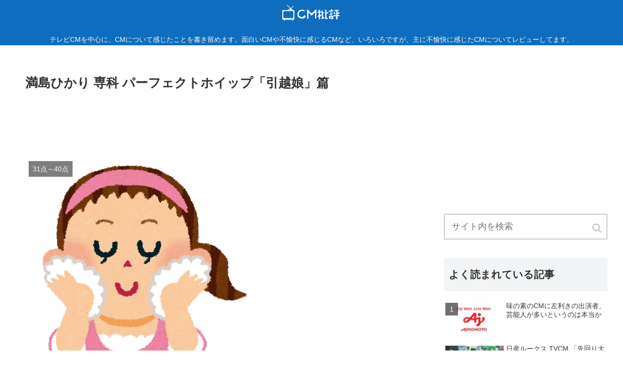

--- FILE ---
content_type: text/html; charset=UTF-8
request_url: https://cm-review.com/2017/10/mitsushimahikari_senka_perfectwhip/
body_size: 12839
content:
<!doctype html>
<html lang="ja">

<head>
    <!-- Global site tag (gtag.js) - Google Analytics -->
  <script async src="https://www.googletagmanager.com/gtag/js?id=UA-107727467-1"></script>
  <script>
    window.dataLayer = window.dataLayer || [];
    function gtag(){dataLayer.push(arguments);}
    gtag('js', new Date());

    gtag('config', 'UA-107727467-1');
  </script>
  <!-- /Global site tag (gtag.js) - Google Analytics -->
  
  
<meta charset="utf-8">
<link rel="amphtml" href="https://cm-review.com/2017/10/mitsushimahikari_senka_perfectwhip/?amp=1">

<meta http-equiv="X-UA-Compatible" content="IE=edge">

<meta name="HandheldFriendly" content="True">
<meta name="MobileOptimized" content="320">
<meta name="viewport" content="width=device-width, initial-scale=1"/>

<!-- Google Auto AdSense -->
<script async src="//pagead2.googlesyndication.com/pagead/js/adsbygoogle.js"></script>
<script>
  (adsbygoogle = window.adsbygoogle || []).push({
    google_ad_client: "ca-pub-9160639313070469",
    enable_page_level_ads: true
  });
</script>
<!-- End Google Auto AdSense -->


<title>CM批評  |  満島ひかり 専科 パーフェクトホイップ「引越娘」篇</title>
<link rel='dns-prefetch' href='//cdnjs.cloudflare.com' />
<link rel='dns-prefetch' href='//b.st-hatena.com' />
<link rel='dns-prefetch' href='//s0.wp.com' />
<link rel='dns-prefetch' href='//maxcdn.bootstrapcdn.com' />
<link rel='dns-prefetch' href='//s.w.org' />
<link rel="alternate" type="application/rss+xml" title="CM批評 &raquo; フィード" href="https://cm-review.com/feed/" />
<link rel="alternate" type="application/rss+xml" title="CM批評 &raquo; コメントフィード" href="https://cm-review.com/comments/feed/" />
<link rel="alternate" type="application/rss+xml" title="CM批評 &raquo; 満島ひかり 専科 パーフェクトホイップ「引越娘」篇 のコメントのフィード" href="https://cm-review.com/2017/10/mitsushimahikari_senka_perfectwhip/feed/" />
<link rel='stylesheet' id='cocoon-style-css'  href='https://cm-review.com/wp/wp-content/themes/cocoon-master/style.css?ver=4.8.25&#038;fver=20180826025937' media='all' />
<style id='cocoon-style-inline-css'>
@media screen and (max-width:480px){.page-body{font-size:16px}}#header-container,#header-container .navi,#navi .navi-in>.menu-header .sub-menu{background-color:#0f6dbf}.header,.header .site-name-text,#navi .navi-in a,#navi .navi-in a:hover{color:#fff}.header,.header .site-name-text,#navi .navi-in a,#navi .navi-in a:hover{color:#f7f7f7}#navi .navi-in a:hover{background-color:rgba(255,255,255,.2)}.main{width:860px}.sidebar{width:356px}@media screen and (max-width:1242px){ .wrap{width:auto}.main,.sidebar,.sidebar-left .main,.sidebar-left .sidebar{margin:0 .5%}.main{width:67%}.sidebar{padding:0 10px;width:30%}.entry-card-thumb{width:38%}.entry-card-content{margin-left:40%}}body::after{content:url(https://cm-review.com/wp/wp-content/themes/cocoon-master/lib/analytics/access.php?post_id=252&post_type=post);display:none}.logo-header img{height:34px;width:auto}.logo-header img{width:120px;height:auto}.toc-content,#toc-checkbox{display:none}#toc-checkbox:checked~.toc-content{display:block}.toc-title::after{content:'[開く]';margin-left:.5em;cursor:pointer;font-size:.8em}.toc-title:hover::after{text-decoration:underline}#toc-checkbox:checked+.toc-title::after{content:'[閉じる]'}
</style>
<link rel='stylesheet' id='font-awesome-style-css'  href='https://maxcdn.bootstrapcdn.com/font-awesome/4.7.0/css/font-awesome.min.css?ver=4.8.25' media='all' />
<link rel='stylesheet' id='icomoon-style-css'  href='https://cm-review.com/wp/wp-content/themes/cocoon-master/webfonts/icomoon/style.css?ver=4.8.25&#038;fver=20180826025937' media='all' />
<link rel='stylesheet' id='baguettebox-style-css'  href='https://cm-review.com/wp/wp-content/themes/cocoon-master/plugins/baguettebox/dist/baguetteBox.min.css?ver=4.8.25&#038;fver=20180826025937' media='all' />
<link rel='stylesheet' id='slick-theme-style-css'  href='https://cm-review.com/wp/wp-content/themes/cocoon-master/plugins/slick/slick-theme.css?ver=4.8.25&#038;fver=20180826025937' media='all' />
<link rel='stylesheet' id='cocoon-child-style-css'  href='https://cm-review.com/wp/wp-content/themes/cocoon-child-master/style.css?ver=4.8.25&#038;fver=20190211085301' media='all' />
<link rel='stylesheet' id='yyi_rinker_stylesheet-css'  href='https://cm-review.com/wp/wp-content/plugins/yyi-rinker/css/style.css?v=1.0.4&#038;ver=4.8.25&#038;fver=20190629045351' media='all' />
<link rel='stylesheet' id='jetpack_css-css'  href='https://cm-review.com/wp/wp-content/plugins/jetpack/css/jetpack.css?ver=5.5.5&#038;fver=20241014034443' media='all' />
<link rel='shortlink' href='https://wp.me/p98y8O-44' />
<script language="javascript">
    var vc_pid = "885903027";
</script><script src="//aml.valuecommerce.com/vcdal.js" async></script>
<link rel='dns-prefetch' href='//v0.wordpress.com'/>
<style>img#wpstats{display:none}</style><!-- Cocoon canonical -->
<link rel="canonical" href="https://cm-review.com/2017/10/mitsushimahikari_senka_perfectwhip/">
<!-- Cocoon meta description -->
<meta name="description" content="【出演】 	満島ひかり【評価】 	総合点：40点 	自然体の演出が逆に不自然度：80点満島ひかり 専科 パーフェクトホイップ「引越娘」篇のレビュー満島ひかりさん出演の専科パーフェクトホイップ（洗顔）のCMです。専科は、洗顔以外にもいろいろシ">
<!-- Cocoon meta keywords -->
<meta name="keywords" content="31点～40点">
<!-- Cocoon JSON-LD -->
<script type="application/ld+json">
{
  "@context": "https://schema.org",
  "@type": "Article",
  "mainEntityOfPage":{
    "@type":"WebPage",
    "@id":"https://cm-review.com/2017/10/mitsushimahikari_senka_perfectwhip/"
  },
  "headline": "満島ひかり 専科 パーフェクトホイップ「引越娘」篇",
  "image": {
    "@type": "ImageObject",
    "url": "https://cm-review.com/wp/wp-content/uploads/2017/10/sengan.png",
    "width": 696,
    "height": 826
  },
  "datePublished": "2017-10-23T23:19:46+00:00",
  "dateModified": "2018-09-29T12:58:35+00:00",
  "author": {
    "@type": "Person",
    "name": "cmreviewer"
  },
  "publisher": {
    "@type": "Organization",
    "name": "CM批評",
    "logo": {
      "@type": "ImageObject",
      "url": "https://cm-review.com/wp/wp-content/themes/cocoon-master/images/no-amp-logo.png",
      "width": 206,
      "height": 60
    }
  },
  "description": "【出演】 	満島ひかり【評価】 	総合点：40点 	自然体の演出が逆に不自然度：80点満島ひかり 専科 パーフェクトホイップ「引越娘」篇のレビュー満島ひかりさん出演の専科パーフェクトホイップ（洗顔）のCMです。専科は、洗顔以外にもいろいろシ…"
}
</script><!-- OGP -->
<meta property="og:type" content="article">
<meta property="og:description" content="【出演】 	満島ひかり【評価】 	総合点：40点 	自然体の演出が逆に不自然度：80点満島ひかり 専科 パーフェクトホイップ「引越娘」篇のレビュー満島ひかりさん出演の専科パーフェクトホイップ（洗顔）のCMです。専科は、洗顔以外にもいろいろシ">
<meta property="og:title" content="満島ひかり 専科 パーフェクトホイップ「引越娘」篇">
<meta property="og:url" content="https://cm-review.com/2017/10/mitsushimahikari_senka_perfectwhip/">
<meta property="og:image" content="https://cm-review.com/wp/wp-content/uploads/2017/10/sengan.png">
<meta property="og:site_name" content="CM批評">
<meta property="og:locale" content="ja_JP">
<meta property="article:published_time" content="2017-10-23T23:19:46+00:00" />
<meta property="article:modified_time" content="2018-09-29T12:58:35+00:00" />
<meta property="article:section" content="31点～40点">
<!-- /OGP -->
<!-- Twitter Card -->
<meta name="twitter:card" content="summary">
<meta name="twitter:description" content="【出演】 	満島ひかり【評価】 	総合点：40点 	自然体の演出が逆に不自然度：80点満島ひかり 専科 パーフェクトホイップ「引越娘」篇のレビュー満島ひかりさん出演の専科パーフェクトホイップ（洗顔）のCMです。専科は、洗顔以外にもいろいろシ">
<meta name="twitter:title" content="満島ひかり 専科 パーフェクトホイップ「引越娘」篇">
<meta name="twitter:url" content="https://cm-review.com/2017/10/mitsushimahikari_senka_perfectwhip/">
<meta name="twitter:image" content="https://cm-review.com/wp/wp-content/uploads/2017/10/sengan.png">
<meta name="twitter:domain" content="cm-review.com">
<!-- /Twitter Card -->

<!-- Jetpack Open Graph Tags -->
<meta property="og:type" content="article" />
<meta property="og:title" content="満島ひかり 専科 パーフェクトホイップ「引越娘」篇" />
<meta property="og:url" content="https://cm-review.com/2017/10/mitsushimahikari_senka_perfectwhip/" />
<meta property="og:description" content="【出演】 満島ひかり 【評価】 総合点：40点 自然体の演出が逆に不自然度：80点 満島ひかり 専科 パーフェ&hellip;" />
<meta property="article:published_time" content="2017-10-23T14:19:46+00:00" />
<meta property="article:modified_time" content="2018-09-29T03:58:35+00:00" />
<meta property="og:site_name" content="CM批評" />
<meta property="og:image" content="https://cm-review.com/wp/wp-content/uploads/2017/10/sengan.png" />
<meta property="og:image:width" content="472" />
<meta property="og:image:height" content="560" />
<meta property="og:locale" content="ja_JP" />
<meta name="twitter:text:title" content="満島ひかり 専科 パーフェクトホイップ「引越娘」篇" />
<meta name="twitter:image" content="https://cm-review.com/wp/wp-content/uploads/2017/10/sengan.png?w=640" />
<meta name="twitter:card" content="summary_large_image" />
<link rel="icon" href="https://cm-review.com/wp/wp-content/uploads/2018/10/cropped-d160a53f71104dc4e5ed3c300ba3ba79-1-32x32.png" sizes="32x32" />
<link rel="icon" href="https://cm-review.com/wp/wp-content/uploads/2018/10/cropped-d160a53f71104dc4e5ed3c300ba3ba79-1-192x192.png" sizes="192x192" />
<link rel="apple-touch-icon-precomposed" href="https://cm-review.com/wp/wp-content/uploads/2018/10/cropped-d160a53f71104dc4e5ed3c300ba3ba79-1-180x180.png" />
<meta name="msapplication-TileImage" content="https://cm-review.com/wp/wp-content/uploads/2018/10/cropped-d160a53f71104dc4e5ed3c300ba3ba79-1-270x270.png" />



</head>

<body class="post-template-default single single-post postid-252 single-format-standard public-page page-body categoryid-390 ff-yu-gothic fz-18px fw-400 hlt-center-logo-wrap ect-entry-card-wrap rect-entry-card-wrap no-scrollable-sidebar no-scrollable-main sidebar-right mblt-slide-in author-admin mobile-button-slide-in no-mobile-sidebar" itemscope itemtype="https://schema.org/WebPage">




<div id="container" class="container cf">
  <div id="header-container" class="header-container">
  <div class="header-container-in hlt-center-logo">
    <header id="header" class="header cf" itemscope itemtype="https://schema.org/WPHeader">

      <div id="header-in" class="header-in wrap cf" itemscope itemtype="https://schema.org/WebSite">

        
        <div class="logo logo-header logo-image"><a href="https://cm-review.com" class="site-name site-name-text-link" itemprop="url"><span class="site-name-text" itemprop="name about"><img src="http://cm-review.com/wp/wp-content/uploads/2018/10/logo.png" alt="CM批評" width="120" height="34"></span></a></div>
        <div class="tagline" itemprop="alternativeHeadline">テレビCMを中心に、CMについて感じたことを書き留めます。面白いCMや不愉快に感じるCMなど、いろいろですが、主に不愉快に感じたCMについてレビューしてます。</div>

      </div>

    </header>

    <!-- Navigation -->
<nav id="navi" class="navi cf" itemscope itemtype="https://schema.org/SiteNavigationElement">
  <div id="navi-in" class="navi-in wrap cf">
          </div><!-- /#navi-in -->
</nav>
<!-- /Navigation -->  </div><!-- /.header-container-in -->
</div><!-- /.header-container -->
  
  
  
  
  
  
  <div id="content" class="content cf">

    <div id="content-in" class="content-in wrap cf">

        <main id="main" class="main" itemscope itemtype="https://schema.org/Blog">

<article id="post-252" class="article post-252 post type-post status-publish format-standard has-post-thumbnail hentry category-31-40-post" itemscope="itemscope" itemprop="blogPost" itemtype="https://schema.org/BlogPosting">
  
      
      
      <header class="article-header entry-header">
        <h1 class="entry-title" itemprop="headline">
          満島ひかり 専科 パーフェクトホイップ「引越娘」篇        </h1>

        <div class="ad-area no-icon ad-below-title ad-horizontal ad-label-invisible cf" itemscope itemtype="https://schema.org/WPAdBlock">
  <div class="ad-label" itemprop="name">スポンサーリンク</div>
  <div class="ad-wrap">
    <div class="ad-responsive ad-usual"><script async src="//pagead2.googlesyndication.com/pagead/js/adsbygoogle.js"></script>
<!-- レスポンシブコード -->
<ins class="adsbygoogle"
     style="display:block"
     data-ad-client="ca-pub-9160639313070469"
     data-ad-slot="2461718792"
     data-ad-format="horizontal"></ins>
<script>
(adsbygoogle = window.adsbygoogle || []).push({});
</script></div>
          </div>

</div>

        
        <figure class="eye-catch" itemprop="image" itemscope itemtype="https://schema.org/ImageObject">
  <img width="472" height="560" src="https://cm-review.com/wp/wp-content/uploads/2017/10/sengan.png" class="attachment-472x560 size-472x560 wp-post-image" alt="" srcset="https://cm-review.com/wp/wp-content/uploads/2017/10/sengan.png 472w, https://cm-review.com/wp/wp-content/uploads/2017/10/sengan-253x300.png 253w" sizes="(max-width: 472px) 100vw, 472px" />  <meta itemprop="url" content="https://cm-review.com/wp/wp-content/uploads/2017/10/sengan.png">
  <meta itemprop="width" content="472">
  <meta itemprop="height" content="560">
  <span class="cat-label cat-label-390">31点～40点</span></figure>
        <div class="sns-share ss-col-6 ss-high-and-low-lc bc-brand-color sbc-hide ss-top">
  
  <div class="sns-share-buttons sns-buttons">
          <a href="https://twitter.com/intent/tweet?text=%E6%BA%80%E5%B3%B6%E3%81%B2%E3%81%8B%E3%82%8A+%E5%B0%82%E7%A7%91+%E3%83%91%E3%83%BC%E3%83%95%E3%82%A7%E3%82%AF%E3%83%88%E3%83%9B%E3%82%A4%E3%83%83%E3%83%97%E3%80%8C%E5%BC%95%E8%B6%8A%E5%A8%98%E3%80%8D%E7%AF%87&amp;url=https%3A%2F%2Fcm-review.com%2F2017%2F10%2Fmitsushimahikari_senka_perfectwhip%2F" class="share-button twitter-button twitter-share-button-sq" target="blank" rel="nofollow"><span class="social-icon icon-twitter"></span><span class="button-caption">Twitter</span><span class="share-count twitter-share-count"></span></a>
    
          <a href="//www.facebook.com/sharer/sharer.php?u=https%3A%2F%2Fcm-review.com%2F2017%2F10%2Fmitsushimahikari_senka_perfectwhip%2F&amp;t=%E6%BA%80%E5%B3%B6%E3%81%B2%E3%81%8B%E3%82%8A+%E5%B0%82%E7%A7%91+%E3%83%91%E3%83%BC%E3%83%95%E3%82%A7%E3%82%AF%E3%83%88%E3%83%9B%E3%82%A4%E3%83%83%E3%83%97%E3%80%8C%E5%BC%95%E8%B6%8A%E5%A8%98%E3%80%8D%E7%AF%87" class="share-button facebook-button facebook-share-button-sq" target="blank" rel="nofollow"><span class="social-icon icon-facebook"></span><span class="button-caption">Facebook</span><span class="share-count facebook-share-count"></span></a>
    
          <a href="//b.hatena.ne.jp/entry/s/cm-review.com/2017/10/mitsushimahikari_senka_perfectwhip/" class="share-button hatebu-button hatena-bookmark-button hatebu-share-button-sq" data-hatena-bookmark-layout="simple" title="満島ひかり 専科 パーフェクトホイップ「引越娘」篇" target="blank" rel="nofollow"><span class="social-icon icon-hatena"></span><span class="button-caption">はてブ</span><span class="share-count hatebu-share-count"></span></a>
    
          <a href="//plus.google.com/share?url=https%3A%2F%2Fcm-review.com%2F2017%2F10%2Fmitsushimahikari_senka_perfectwhip%2F" onclick="javascript:window.open(this.href, '', 'menubar=no,toolbar=no,resizable=yes,scrollbars=yes,height=600,width=600');return false;" class="share-button google-plus-button google-plus-share-button-sq" target="blank" rel="nofollow"><span class="social-icon icon-googleplus"></span><span class="button-caption">Google+</span><span class="share-count googleplus-share-count"></span></a>
    
          <a href="//getpocket.com/edit?url=https://cm-review.com/2017/10/mitsushimahikari_senka_perfectwhip/" class="share-button pocket-button pocket-share-button-sq" target="blank" rel="nofollow"><span class="social-icon icon-pocket"></span><span class="button-caption">Pocket</span><span class="share-count pocket-share-count"></span></a>
    
          <a href="//timeline.line.me/social-plugin/share?url=https%3A%2F%2Fcm-review.com%2F2017%2F10%2Fmitsushimahikari_senka_perfectwhip%2F" class="share-button line-button line-share-button-sq" target="_blank" rel="nofollow"><span class="social-icon icon-line"></span><span class="button-caption">LINE</span><span class="share-count line-share-count"></span></a>
    
  </div><!-- /.sns-share-buttons -->

</div><!-- /.sns-share -->


        <div class="date-tags">
  <span class="post-date"><time class="entry-date date published" datetime="2017-10-23T23:19:46+00:00" itemprop="datePublished">2017.10.23</time></span><span class="post-update"><time class="entry-date date updated" datetime="2018-09-29T12:58:35+00:00" itemprop="dateModified">2018.09.29</time></span>
  </div>

         
        
        
      </header>

      <div class="entry-content cf" itemprop="mainEntityOfPage">
      <p>【出演】</p>
<ul>
<li>満島ひかり</li>
</ul>
<p class="interview">【評価】</p>
<ul>
<li>総合点：40点</li>
<li>自然体の演出が逆に不自然度：80点</li>
</ul>
<div class="video-container">
<div class='video-click video' data-iframe='&lt;iframe width=&quot;1238&quot; height=&quot;696&quot;   src=&quot;https://www.youtube.com/embed/DYY3OcBtmm4?feature=oembed&amp;autoplay=1&quot; frameborder=&quot;0&quot; allow=&quot;autoplay; encrypted-media&quot; allowfullscreen&gt;&lt;/iframe&gt;' style='position:relative;background: url(https://i.ytimg.com/vi/DYY3OcBtmm4/hqdefault.jpg) no-repeat scroll center center / cover' >
<div class='video-title-grad'>
<div class='video-title-text'>専科　パーフェクトホイップ「引越娘」篇　３０秒 ｜資生堂</div>
</div>
<div class='video-play'></div>
</div>
</div>
<div class="ad-area no-icon ad-content-middle ad-rectangle ad-label-visible cf" itemscope itemtype="https://schema.org/WPAdBlock">
  <div class="ad-label" itemprop="name">スポンサーリンク</div>
  <div class="ad-wrap">
    <div class="ad-responsive ad-usual"><script async src="//pagead2.googlesyndication.com/pagead/js/adsbygoogle.js"></script>
<!-- レスポンシブコード -->
<ins class="adsbygoogle"
     style="display:block"
     data-ad-client="ca-pub-9160639313070469"
     data-ad-slot="2461718792"
     data-ad-format="rectangle"></ins>
<script>
(adsbygoogle = window.adsbygoogle || []).push({});
</script></div>
          </div>

</div>



    <div class="toc tnt-number"><input type="checkbox" id="toc-checkbox" checked><label class="toc-title" for="toc-checkbox">目次</label>
      <div class="toc-content">
      <ol class="toc-list open"><li><a href="#toc1" tabindex="0">満島ひかり 専科 パーフェクトホイップ「引越娘」篇のレビュー</a></li><li><a href="#toc2" tabindex="0">満島ひかり 専科 パーフェクトホイップ「引越娘」篇のストーリー</a></li><li><a href="#toc3" tabindex="0">満島ひかりさんの演技？監督の演出？がやりすぎでわざとらしい</a></li><li><a href="#toc4" tabindex="0">ほかにも４つの専科のCMに満島ひかりさんが出演</a></li></ol>
      </div>
    </div>

<h2><span id="toc1">満島ひかり 専科 パーフェクトホイップ「引越娘」篇のレビュー</span></h2>
<p>満島ひかりさん出演の専科パーフェクトホイップ（洗顔）のCMです。</p>
<p>専科は、洗顔以外にもいろいろシリーズがありますが、これらにも満島ひかりさんが起用されていて、イメージキャラクターとなっているようですね。</p>
<p>白雪姫で7人の小人が歌う「ハイホー（Heigh-Ho）」がBGMとして使われています。</p>
<p>専科の洗顔のたっぷり泡が印象的なCMです。</p>
<h2><span id="toc2">満島ひかり 専科 パーフェクトホイップ「引越娘」篇のストーリー</span></h2>
<p>満島ひかりさんは社会人になって、田舎から都会に引っ越し、一人暮らしをはじめたという設定のようです。</p>
<p>洗顔の準備をしながら、母親に対して（ひとりごとで）これまでとこれからの暮らしぶりを語ります。</p>
<p>文字起こしするとこんなことを言っています。</p>
<blockquote><p>引っ越してからも、美容と健康に毎日注意して</p>
<p>もちろん戸締り、火の元</p>
<p>もちろんもちろん、都会の狼どもにも用心して</p>
<p>元気に暮らしてます。</p>
<p>いろいろ心配でしょうが、いろいろ文句もあるでしょうが</p>
<p>母ちゃん、あなたの娘を信じなさい。</p>
<p>今度家に帰ったら・・・</p>
<p>ふー、女の意地だからね！</p></blockquote>
<p>ちなみにしゃべりは訛っていて、田舎娘をもろに意識してます。</p>
<h2><span id="toc3">満島ひかりさんの演技？監督の演出？がやりすぎでわざとらしい</span></h2>
<p>田舎から都会へ引っ越してきた娘が、一人暮らしでがんばっている様子はよくわかります。</p>
<p>しかし、メッセージがいまいちどういう層をターゲットにしているかよくわかりません。</p>
<p>自然体、等身大の上京引越娘、がんばっている女性に共感してもらいたのでしょうかね。</p>
<p>でも、ちょっと演技・演出がやりすぎな気がします。</p>
<p>ここまで訛っていなくてもいいのに。</p>
<p>なんか自己満足の世界に行ってしまっているような気がします。</p>
<p>このCMのコンセプトが分からない？と聞かれたら、なんとなくわかるんですが。</p>
<h2><span id="toc4">ほかにも４つの専科のCMに満島ひかりさんが出演</span></h2>
<p><a href="http://www.hada-senka.com/cm/">公式サイトのCM・動画集</a>には、今のところ、上記の引越娘のほかに、以下のCMが公開されています。</p>
<p>・パーフェクトホイップマスク　泡マスク「お風呂娘」篇</p>
<p>・パーフェクトエッセンスシルキー モイスチャーフレッシュ　「夏娘」篇</p>
<p>・パーフェクトオイルホイップ　「ステージ娘」篇</p>
<p>・パーフェクトホイップシルキー　「トンコツ娘」篇</p>
<p>どれも基本コンセプトは同じですね。</p>
<p>満島ひかりさんが自宅で専科シリーズを使ってすっきり。</p>
<p>最後の「専科♪」というところで、風に吹かれている感じです。</p>
<p>一貫しているので、イメージ定着という意味ではがんばっています。</p>
<p>自分はあまり好きな演出ではありませんが。</p>
      </div>

      
      <footer class="article-footer entry-footer">

        
        
        <div class="entry-categories-tags ctdt-two-rows">
  <div class="entry-categories"><a class="cat-link cat-link-390" href="https://cm-review.com/category/31-40/">31点～40点</a></div>
  <div class="entry-tags"></div>
</div>
        <div class="ad-area no-icon ad-content-bottom ad-dabble-rectangle ad-label-visible cf" itemscope itemtype="https://schema.org/WPAdBlock">
  <div class="ad-label" itemprop="name">スポンサーリンク</div>
  <div class="ad-wrap">
    <div class="ad-responsive ad-usual"><script async src="//pagead2.googlesyndication.com/pagead/js/adsbygoogle.js"></script>
<!-- レスポンシブコード -->
<ins class="adsbygoogle"
     style="display:block"
     data-ad-client="ca-pub-9160639313070469"
     data-ad-slot="2461718792"
     data-ad-format="rectangle"></ins>
<script>
(adsbygoogle = window.adsbygoogle || []).push({});
</script></div>
          <div class="ad-responsive ad-additional ad-additional-double"><script async src="//pagead2.googlesyndication.com/pagead/js/adsbygoogle.js"></script>
<!-- レスポンシブコード -->
<ins class="adsbygoogle"
     style="display:block"
     data-ad-client="ca-pub-9160639313070469"
     data-ad-slot="2461718792"
     data-ad-format="rectangle"></ins>
<script>
(adsbygoogle = window.adsbygoogle || []).push({});
</script></div>
          </div>

</div>

        
        
        
        <div class="sns-share ss-col-3 bc-brand-color sbc-hide ss-bottom">
      <div class="sns-share-message">シェアする</div>
  
  <div class="sns-share-buttons sns-buttons">
          <a href="https://twitter.com/intent/tweet?text=%E6%BA%80%E5%B3%B6%E3%81%B2%E3%81%8B%E3%82%8A+%E5%B0%82%E7%A7%91+%E3%83%91%E3%83%BC%E3%83%95%E3%82%A7%E3%82%AF%E3%83%88%E3%83%9B%E3%82%A4%E3%83%83%E3%83%97%E3%80%8C%E5%BC%95%E8%B6%8A%E5%A8%98%E3%80%8D%E7%AF%87&amp;url=https%3A%2F%2Fcm-review.com%2F2017%2F10%2Fmitsushimahikari_senka_perfectwhip%2F" class="share-button twitter-button twitter-share-button-sq" target="blank" rel="nofollow"><span class="social-icon icon-twitter"></span><span class="button-caption">Twitter</span><span class="share-count twitter-share-count"></span></a>
    
          <a href="//www.facebook.com/sharer/sharer.php?u=https%3A%2F%2Fcm-review.com%2F2017%2F10%2Fmitsushimahikari_senka_perfectwhip%2F&amp;t=%E6%BA%80%E5%B3%B6%E3%81%B2%E3%81%8B%E3%82%8A+%E5%B0%82%E7%A7%91+%E3%83%91%E3%83%BC%E3%83%95%E3%82%A7%E3%82%AF%E3%83%88%E3%83%9B%E3%82%A4%E3%83%83%E3%83%97%E3%80%8C%E5%BC%95%E8%B6%8A%E5%A8%98%E3%80%8D%E7%AF%87" class="share-button facebook-button facebook-share-button-sq" target="blank" rel="nofollow"><span class="social-icon icon-facebook"></span><span class="button-caption">Facebook</span><span class="share-count facebook-share-count"></span></a>
    
          <a href="//b.hatena.ne.jp/entry/s/cm-review.com/2017/10/mitsushimahikari_senka_perfectwhip/" class="share-button hatebu-button hatena-bookmark-button hatebu-share-button-sq" data-hatena-bookmark-layout="simple" title="満島ひかり 専科 パーフェクトホイップ「引越娘」篇" target="blank" rel="nofollow"><span class="social-icon icon-hatena"></span><span class="button-caption">はてブ</span><span class="share-count hatebu-share-count"></span></a>
    
          <a href="//plus.google.com/share?url=https%3A%2F%2Fcm-review.com%2F2017%2F10%2Fmitsushimahikari_senka_perfectwhip%2F" onclick="javascript:window.open(this.href, '', 'menubar=no,toolbar=no,resizable=yes,scrollbars=yes,height=600,width=600');return false;" class="share-button google-plus-button google-plus-share-button-sq" target="blank" rel="nofollow"><span class="social-icon icon-googleplus"></span><span class="button-caption">Google+</span><span class="share-count googleplus-share-count"></span></a>
    
          <a href="//getpocket.com/edit?url=https://cm-review.com/2017/10/mitsushimahikari_senka_perfectwhip/" class="share-button pocket-button pocket-share-button-sq" target="blank" rel="nofollow"><span class="social-icon icon-pocket"></span><span class="button-caption">Pocket</span><span class="share-count pocket-share-count"></span></a>
    
          <a href="//timeline.line.me/social-plugin/share?url=https%3A%2F%2Fcm-review.com%2F2017%2F10%2Fmitsushimahikari_senka_perfectwhip%2F" class="share-button line-button line-share-button-sq" target="_blank" rel="nofollow"><span class="social-icon icon-line"></span><span class="button-caption">LINE</span><span class="share-count line-share-count"></span></a>
    
  </div><!-- /.sns-share-buttons -->

</div><!-- /.sns-share -->

        <!-- SNSページ -->
<div class="sns-follow bc-brand-color fbc-hide">

    <div class="sns-follow-message">cmreviewerをフォローする</div>
    <div class="sns-follow-buttons sns-buttons">

  
  
  
  
  
  
  
  
  
  
  
  
      <a href="//feedly.com/i/subscription/feed/https://cm-review.com/feed/" class="follow-button feedly-button feedly-follow-button-sq" target="blank" title="feedlyで更新情報を購読" rel="nofollow"><span class="icon-feedly-logo"></span><span class="follow-count feedly-follow-count"></span></a>
  
      <a href="https://cm-review.com/feed/" class="follow-button rss-button rss-follow-button-sq" target="_blank" title="RSSで更新情報をフォロー" rel="nofollow"><span class="icon-rss-logo"></span></a>
  
  </div><!-- /.sns-follow-buttons -->

</div><!-- /.sns-follow -->

        
                  <div id="text-3" class="widget widget-below-sns-buttons widget_text">			<div class="textwidget"><p><strong>関連記事</strong><br />
<script async src="//pagead2.googlesyndication.com/pagead/js/adsbygoogle.js"></script><br />
<ins class="adsbygoogle" style="display: block;" data-ad-format="autorelaxed" data-ad-client="ca-pub-9160639313070469" data-ad-slot="7260308774"></ins><br />
<script>
(adsbygoogle = window.adsbygoogle || []).push({});
</script></p>
</div>
		</div><div id="categories-3" class="widget widget-below-sns-buttons widget_categories"><div class="widget-below-sns-buttons-title main-widget-label">レビュー（評価別）</div>		<ul>
	<li class="cat-item cat-item-387"><a href="https://cm-review.com/category/0-10/" >0点～10点<span class="post-count">3</span></a>
</li>
	<li class="cat-item cat-item-388"><a href="https://cm-review.com/category/11-20/" >11点～20点<span class="post-count">29</span></a>
</li>
	<li class="cat-item cat-item-389"><a href="https://cm-review.com/category/21-30/" >21点～30点<span class="post-count">40</span></a>
</li>
	<li class="cat-item cat-item-390"><a href="https://cm-review.com/category/31-40/" >31点～40点<span class="post-count">77</span></a>
</li>
	<li class="cat-item cat-item-391"><a href="https://cm-review.com/category/41-50/" >41点～50点<span class="post-count">71</span></a>
</li>
	<li class="cat-item cat-item-394"><a href="https://cm-review.com/category/51-60/" >51点～60点<span class="post-count">28</span></a>
</li>
	<li class="cat-item cat-item-392"><a href="https://cm-review.com/category/61-80/" >61点～80点<span class="post-count">21</span></a>
</li>
	<li class="cat-item cat-item-393"><a href="https://cm-review.com/category/81-100/" >81点～100点<span class="post-count">1</span></a>
</li>
	<li class="cat-item cat-item-395"><a href="https://cm-review.com/category/%e3%83%ac%e3%82%b8%e3%82%a7%e3%83%b3%e3%83%89%e3%80%81%e6%8e%a1%e7%82%b9%e4%b8%8d%e5%8f%af/" >レジェンド、採点不可<span class="post-count">1</span></a>
</li>
	<li class="cat-item cat-item-396"><a href="https://cm-review.com/category/%e6%a4%9c%e8%a8%bc%e3%83%bb%e8%aa%bf%e6%9f%bb/" >検証・調査<span class="post-count">1</span></a>
</li>
		</ul>
</div>        
        
        <div class="footer-meta">
  <div class="author-info">
    <a href="https://cm-review.com/author/cmreviewer/" class="author-link">
      <span class="post-author vcard author" itemprop="editor author creator copyrightHolder" itemscope itemtype="https://schema.org/Person">
        <span class="author-name fn" itemprop="name">cmreviewer</span>
      </span>
    </a>
  </div>
</div>
        <!-- publisher設定 -->
                <div class="publisher" itemprop="publisher" itemscope itemtype="https://schema.org/Organization">
            <div itemprop="logo" itemscope itemtype="https://schema.org/ImageObject">
              <img src="http://cm-review.com/wp/wp-content/themes/cocoon-master/images/no-amp-logo.png" width="600" height="60" alt="">
              <meta itemprop="url" content="http://cm-review.com/wp/wp-content/themes/cocoon-master/images/no-amp-logo.png">
              <meta itemprop="width" content="600">
              <meta itemprop="height" content="60">
            </div>
            <div itemprop="name">CM批評</div>
        </div>
      </footer>

    </article>


<div class="under-entry-content">
  
  <div class="ad-area no-icon ad-below-related-posts ad-rectangle ad-label-visible cf" itemscope itemtype="https://schema.org/WPAdBlock">
  <div class="ad-label" itemprop="name">スポンサーリンク</div>
  <div class="ad-wrap">
    <div class="ad-responsive ad-usual"><script async src="//pagead2.googlesyndication.com/pagead/js/adsbygoogle.js"></script>
<!-- レスポンシブコード -->
<ins class="adsbygoogle"
     style="display:block"
     data-ad-client="ca-pub-9160639313070469"
     data-ad-slot="2461718792"
     data-ad-format="rectangle"></ins>
<script>
(adsbygoogle = window.adsbygoogle || []).push({});
</script></div>
          </div>

</div>

      <div id="popular_entries-3" class="widget widget-below-related-entries widget_popular_entries"><h2 class="widget-below-related-entries-title main-widget-label">よく読まれている記事</h2>  <div class="popular-entry-cards widget-entry-cards no-icon cf ranking-visible">
    <a href="https://cm-review.com/2020/07/ajinomoto/" class="popular-entry-card-link a-wrap" title="味の素のCMに左利きの出演者、芸能人が多いというのは本当か">
    <div class="popular-entry-card widget-entry-card e-card cf">
      <figure class="popular-entry-card-thumb widget-entry-card-thumb card-thumb">
      <img width="120" height="67" src="https://cm-review.com/wp/wp-content/uploads/2020/07/ajinomoto-120x67.jpg" class="attachment-thumb120 size-thumb120 wp-post-image" alt="" srcset="https://cm-review.com/wp/wp-content/uploads/2020/07/ajinomoto-120x67.jpg 120w, https://cm-review.com/wp/wp-content/uploads/2020/07/ajinomoto-300x168.jpg 300w, https://cm-review.com/wp/wp-content/uploads/2020/07/ajinomoto-768x431.jpg 768w, https://cm-review.com/wp/wp-content/uploads/2020/07/ajinomoto-160x90.jpg 160w, https://cm-review.com/wp/wp-content/uploads/2020/07/ajinomoto-320x180.jpg 320w, https://cm-review.com/wp/wp-content/uploads/2020/07/ajinomoto.jpg 852w" sizes="(max-width: 120px) 100vw, 120px" />      </figure><!-- /.popular-entry-card-thumb -->

      <div class="popular-entry-card-content widget-entry-card-content card-content">
        <span class="popular-entry-card-title widget-entry-card-title card-title">味の素のCMに左利きの出演者、芸能人が多いというのは本当か</span>
                <div class="popular-entry-card-post-date display-none">2020.07.19</div>
      </div><!-- /.popular-entry-content -->
    </div><!-- /.popular-entry-card -->
  </a><!-- /.popular-entry-card-link -->

    <a href="https://cm-review.com/2018/10/roox/" class="popular-entry-card-link a-wrap" title="日産ルークス TVCM 「先回り大作戦」篇｜こんな運転は嫌い">
    <div class="popular-entry-card widget-entry-card e-card cf">
      <figure class="popular-entry-card-thumb widget-entry-card-thumb card-thumb">
      <img width="120" height="67" src="https://cm-review.com/wp/wp-content/uploads/2018/10/22a7ce9e51f802742e8b8311a2beb831_s-120x67.jpg" class="attachment-thumb120 size-thumb120 wp-post-image" alt="" srcset="https://cm-review.com/wp/wp-content/uploads/2018/10/22a7ce9e51f802742e8b8311a2beb831_s-120x67.jpg 120w, https://cm-review.com/wp/wp-content/uploads/2018/10/22a7ce9e51f802742e8b8311a2beb831_s-160x90.jpg 160w, https://cm-review.com/wp/wp-content/uploads/2018/10/22a7ce9e51f802742e8b8311a2beb831_s-320x180.jpg 320w" sizes="(max-width: 120px) 100vw, 120px" />      </figure><!-- /.popular-entry-card-thumb -->

      <div class="popular-entry-card-content widget-entry-card-content card-content">
        <span class="popular-entry-card-title widget-entry-card-title card-title">日産ルークス TVCM 「先回り大作戦」篇｜こんな運転は嫌い</span>
                <div class="popular-entry-card-post-date display-none">2018.10.08</div>
      </div><!-- /.popular-entry-content -->
    </div><!-- /.popular-entry-card -->
  </a><!-- /.popular-entry-card-link -->

    <a href="https://cm-review.com/2019/06/nitori_ncool/" class="popular-entry-card-link a-wrap" title="ニトリCM Nクールはひんやり～♪｜サラリーマン役の男性俳優が面白い">
    <div class="popular-entry-card widget-entry-card e-card cf">
      <figure class="popular-entry-card-thumb widget-entry-card-thumb card-thumb">
      <img width="120" height="67" src="https://cm-review.com/wp/wp-content/uploads/2019/06/nitori_ncool-120x67.jpg" class="attachment-thumb120 size-thumb120 wp-post-image" alt="" srcset="https://cm-review.com/wp/wp-content/uploads/2019/06/nitori_ncool-120x67.jpg 120w, https://cm-review.com/wp/wp-content/uploads/2019/06/nitori_ncool-160x90.jpg 160w, https://cm-review.com/wp/wp-content/uploads/2019/06/nitori_ncool-320x180.jpg 320w" sizes="(max-width: 120px) 100vw, 120px" />      </figure><!-- /.popular-entry-card-thumb -->

      <div class="popular-entry-card-content widget-entry-card-content card-content">
        <span class="popular-entry-card-title widget-entry-card-title card-title">ニトリCM Nクールはひんやり～♪｜サラリーマン役の男性俳優が面白い</span>
                <div class="popular-entry-card-post-date display-none">2019.06.01</div>
      </div><!-- /.popular-entry-content -->
    </div><!-- /.popular-entry-card -->
  </a><!-- /.popular-entry-card-link -->

    <a href="https://cm-review.com/2018/10/arisan/" class="popular-entry-card-link a-wrap" title="赤井英和 アリさんマークの引越社CM 気は優しくて力持ち篇">
    <div class="popular-entry-card widget-entry-card e-card cf">
      <figure class="popular-entry-card-thumb widget-entry-card-thumb card-thumb">
      <img width="101" height="67" src="https://cm-review.com/wp/wp-content/uploads/2018/10/引っ越し_1540902471.jpg" class="attachment-thumb120 size-thumb120 wp-post-image" alt="" srcset="https://cm-review.com/wp/wp-content/uploads/2018/10/引っ越し_1540902471.jpg 1280w, https://cm-review.com/wp/wp-content/uploads/2018/10/引っ越し_1540902471-300x200.jpg 300w, https://cm-review.com/wp/wp-content/uploads/2018/10/引っ越し_1540902471-768x512.jpg 768w, https://cm-review.com/wp/wp-content/uploads/2018/10/引っ越し_1540902471-1024x682.jpg 1024w" sizes="(max-width: 101px) 100vw, 101px" />      </figure><!-- /.popular-entry-card-thumb -->

      <div class="popular-entry-card-content widget-entry-card-content card-content">
        <span class="popular-entry-card-title widget-entry-card-title card-title">赤井英和 アリさんマークの引越社CM 気は優しくて力持ち篇</span>
                <div class="popular-entry-card-post-date display-none">2018.10.31</div>
      </div><!-- /.popular-entry-content -->
    </div><!-- /.popular-entry-card -->
  </a><!-- /.popular-entry-card-link -->

    <a href="https://cm-review.com/2019/06/locomore/" class="popular-entry-card-link a-wrap" title="サントリーロコモアCMじいさんウォーキング篇｜俳優に罪はないがジジイのドヤ顔がうざい">
    <div class="popular-entry-card widget-entry-card e-card cf">
      <figure class="popular-entry-card-thumb widget-entry-card-thumb card-thumb">
      <img width="120" height="67" src="https://cm-review.com/wp/wp-content/uploads/2019/06/locomore-120x67.jpg" class="attachment-thumb120 size-thumb120 wp-post-image" alt="" srcset="https://cm-review.com/wp/wp-content/uploads/2019/06/locomore-120x67.jpg 120w, https://cm-review.com/wp/wp-content/uploads/2019/06/locomore-300x167.jpg 300w, https://cm-review.com/wp/wp-content/uploads/2019/06/locomore-160x90.jpg 160w, https://cm-review.com/wp/wp-content/uploads/2019/06/locomore-320x180.jpg 320w, https://cm-review.com/wp/wp-content/uploads/2019/06/locomore.jpg 551w" sizes="(max-width: 120px) 100vw, 120px" />      </figure><!-- /.popular-entry-card-thumb -->

      <div class="popular-entry-card-content widget-entry-card-content card-content">
        <span class="popular-entry-card-title widget-entry-card-title card-title">サントリーロコモアCMじいさんウォーキング篇｜俳優に罪はないがジジイのドヤ顔がうざい</span>
                <div class="popular-entry-card-post-date display-none">2019.06.05</div>
      </div><!-- /.popular-entry-content -->
    </div><!-- /.popular-entry-card -->
  </a><!-- /.popular-entry-card-link -->

    </div>
</div>        
  <div id="pager-post-navi" class="pager-post-navi post-navi-default cf">
<a href="https://cm-review.com/2017/10/toyota_sapotoyo_omuraayako/" title="トヨタ【サポトヨ】我にかえる人　ICS篇" class="prev-post a-wrap cf">
        <figure class="prev-post-thumb card-thumb"><img width="76" height="67" src="https://cm-review.com/wp/wp-content/uploads/2017/10/koutsu_jiko_car_woman.png" class="attachment-thumb120 size-thumb120 wp-post-image" alt="" srcset="https://cm-review.com/wp/wp-content/uploads/2017/10/koutsu_jiko_car_woman.png 800w, https://cm-review.com/wp/wp-content/uploads/2017/10/koutsu_jiko_car_woman-300x263.png 300w, https://cm-review.com/wp/wp-content/uploads/2017/10/koutsu_jiko_car_woman-768x674.png 768w, https://cm-review.com/wp/wp-content/uploads/2017/10/koutsu_jiko_car_woman-624x548.png 624w" sizes="(max-width: 76px) 100vw, 76px" /></figure>
        <div class="prev-post-title">トヨタ【サポトヨ】我にかえる人　ICS篇</div></a><a href="https://cm-review.com/2017/10/tsuchiyatao_seibu_chichibu/" title="土屋太鳳 西武鉄道秩父CM「ちちんぶいぶい 2017年 秋冬篇」" class="next-post a-wrap cf">
        <figure class="next-post-thumb card-thumb">
        <img width="101" height="67" src="https://cm-review.com/wp/wp-content/uploads/2017/10/西武鉄道_1508854995.jpg" class="attachment-thumb120 size-thumb120 wp-post-image" alt="" srcset="https://cm-review.com/wp/wp-content/uploads/2017/10/西武鉄道_1508854995.jpg 1280w, https://cm-review.com/wp/wp-content/uploads/2017/10/西武鉄道_1508854995-300x200.jpg 300w, https://cm-review.com/wp/wp-content/uploads/2017/10/西武鉄道_1508854995-768x512.jpg 768w, https://cm-review.com/wp/wp-content/uploads/2017/10/西武鉄道_1508854995-1024x682.jpg 1024w" sizes="(max-width: 101px) 100vw, 101px" /></figure>
<div class="next-post-title">土屋太鳳 西武鉄道秩父CM「ちちんぶいぶい 2017年 秋冬篇」</div></a></div><!-- /.pager-post-navi -->

  <!-- comment area -->
<div id="comment-area" class="comment-area">
  <section class="comment-list">
    <h2 id="comment-title" class="comment-title">
      コメント          </h2>

      </section>
  <aside class="comment-form">	<div id="respond" class="comment-respond">
		<h3 id="reply-title" class="comment-reply-title">コメントをどうぞ <small><a rel="nofollow" id="cancel-comment-reply-link" href="/2017/10/mitsushimahikari_senka_perfectwhip/#respond" style="display:none;">コメントをキャンセル</a></small></h3>			<form action="https://cm-review.com/wp/wp-comments-post.php" method="post" id="commentform" class="comment-form">
				<p class="comment-notes"><span id="email-notes">メールアドレスが公開されることはありません。</span></p><p class="comment-form-comment"><label for="comment">コメント</label> <textarea id="comment" name="comment" cols="45" rows="8" maxlength="65525" aria-required="true"></textarea></p><p class="comment-form-author"><label for="author">名前</label> <input id="author" name="author" type="text" value="" size="30" maxlength="245" /></p>
<p class="comment-form-email"><label for="email">メール</label> <input id="email" name="email" type="text" value="" size="30" maxlength="100" aria-describedby="email-notes" /></p>
<p class="comment-form-url"><label for="url">サイト</label> <input id="url" name="url" type="text" value="" size="30" maxlength="200" /></p>
<p class="form-submit"><input name="submit" type="submit" id="submit" class="submit" value="コメントを送信" /> <input type='hidden' name='comment_post_ID' value='252' id='comment_post_ID' />
<input type='hidden' name='comment_parent' id='comment_parent' value='0' />
</p><p style="display: none;"><input type="hidden" id="akismet_comment_nonce" name="akismet_comment_nonce" value="6b147da21a" /></p><p class="comment-subscription-form"><input type="checkbox" name="subscribe_comments" id="subscribe_comments" value="subscribe" style="width: auto; -moz-appearance: checkbox; -webkit-appearance: checkbox;" /> <label class="subscribe-label" id="subscribe-label" for="subscribe_comments">新しいコメントをメールで通知</label></p><p class="comment-subscription-form"><input type="checkbox" name="subscribe_blog" id="subscribe_blog" value="subscribe" style="width: auto; -moz-appearance: checkbox; -webkit-appearance: checkbox;" /> <label class="subscribe-label" id="subscribe-blog-label" for="subscribe_blog">新しい投稿をメールで受け取る</label></p><p style="display: none;"><input type="hidden" id="ak_js" name="ak_js" value="148"/></p>			</form>
			</div><!-- #respond -->
	</aside></div><!-- /.comment area -->


  
</div>

<div id="breadcrumb" class="breadcrumb breadcrumb-category sbp-main-bottom" itemscope itemtype="https://schema.org/BreadcrumbList"><div class="breadcrumb-home" itemscope itemtype="https://schema.org/ListItem" itemprop="itemListElement"><span class="fa fa-home fa-fw"></span><a href="https://cm-review.com" itemprop="item"><span itemprop="name">ホーム</span></a><meta itemprop="position" content="1" /><span class="sp"><span class="fa fa-angle-right"></span></span></div><div class="breadcrumb-item" itemscope itemtype="https://schema.org/ListItem" itemprop="itemListElement"><span class="fa fa-folder fa-fw"></span><a href="https://cm-review.com/category/31-40/" itemprop="item"><span itemprop="name">31点～40点</span></a><meta itemprop="position" content="2" /></div></div><!-- /#breadcrumb -->

          </main>

        <div id="sidebar" class="sidebar nwa cf" role="complementary">

  <div class="ad-area no-icon ad-sidebar-top ad-auto ad-label-invisible cf" itemscope itemtype="https://schema.org/WPAdBlock">
  <div class="ad-label" itemprop="name">スポンサーリンク</div>
  <div class="ad-wrap">
    <div class="ad-responsive ad-usual"><script async src="//pagead2.googlesyndication.com/pagead/js/adsbygoogle.js"></script>
<!-- レスポンシブコード -->
<ins class="adsbygoogle"
     style="display:block"
     data-ad-client="ca-pub-9160639313070469"
     data-ad-slot="2461718792"
     data-ad-format="auto"></ins>
<script>
(adsbygoogle = window.adsbygoogle || []).push({});
</script></div>
          </div>

</div>

	<aside id="search-2" class="widget widget-sidebar widget-sidebar-standard widget_search"><form class="search-box" method="get" action="https://cm-review.com/">
  <input type="text" placeholder="サイト内を検索" name="s" class="search-edit">
  <button type="submit" class="search-submit"></button>
</form></aside><aside id="popular_entries-2" class="widget widget-sidebar widget-sidebar-standard widget_popular_entries"><h3 class="widget-sidebar-title widget-title">よく読まれている記事</h3>  <div class="popular-entry-cards widget-entry-cards no-icon cf ranking-visible">
    <a href="https://cm-review.com/2020/07/ajinomoto/" class="popular-entry-card-link a-wrap" title="味の素のCMに左利きの出演者、芸能人が多いというのは本当か">
    <div class="popular-entry-card widget-entry-card e-card cf">
      <figure class="popular-entry-card-thumb widget-entry-card-thumb card-thumb">
      <img width="120" height="67" src="https://cm-review.com/wp/wp-content/uploads/2020/07/ajinomoto-120x67.jpg" class="attachment-thumb120 size-thumb120 wp-post-image" alt="" srcset="https://cm-review.com/wp/wp-content/uploads/2020/07/ajinomoto-120x67.jpg 120w, https://cm-review.com/wp/wp-content/uploads/2020/07/ajinomoto-300x168.jpg 300w, https://cm-review.com/wp/wp-content/uploads/2020/07/ajinomoto-768x431.jpg 768w, https://cm-review.com/wp/wp-content/uploads/2020/07/ajinomoto-160x90.jpg 160w, https://cm-review.com/wp/wp-content/uploads/2020/07/ajinomoto-320x180.jpg 320w, https://cm-review.com/wp/wp-content/uploads/2020/07/ajinomoto.jpg 852w" sizes="(max-width: 120px) 100vw, 120px" />      </figure><!-- /.popular-entry-card-thumb -->

      <div class="popular-entry-card-content widget-entry-card-content card-content">
        <span class="popular-entry-card-title widget-entry-card-title card-title">味の素のCMに左利きの出演者、芸能人が多いというのは本当か</span>
                <div class="popular-entry-card-post-date display-none">2020.07.19</div>
      </div><!-- /.popular-entry-content -->
    </div><!-- /.popular-entry-card -->
  </a><!-- /.popular-entry-card-link -->

    <a href="https://cm-review.com/2018/10/roox/" class="popular-entry-card-link a-wrap" title="日産ルークス TVCM 「先回り大作戦」篇｜こんな運転は嫌い">
    <div class="popular-entry-card widget-entry-card e-card cf">
      <figure class="popular-entry-card-thumb widget-entry-card-thumb card-thumb">
      <img width="120" height="67" src="https://cm-review.com/wp/wp-content/uploads/2018/10/22a7ce9e51f802742e8b8311a2beb831_s-120x67.jpg" class="attachment-thumb120 size-thumb120 wp-post-image" alt="" srcset="https://cm-review.com/wp/wp-content/uploads/2018/10/22a7ce9e51f802742e8b8311a2beb831_s-120x67.jpg 120w, https://cm-review.com/wp/wp-content/uploads/2018/10/22a7ce9e51f802742e8b8311a2beb831_s-160x90.jpg 160w, https://cm-review.com/wp/wp-content/uploads/2018/10/22a7ce9e51f802742e8b8311a2beb831_s-320x180.jpg 320w" sizes="(max-width: 120px) 100vw, 120px" />      </figure><!-- /.popular-entry-card-thumb -->

      <div class="popular-entry-card-content widget-entry-card-content card-content">
        <span class="popular-entry-card-title widget-entry-card-title card-title">日産ルークス TVCM 「先回り大作戦」篇｜こんな運転は嫌い</span>
                <div class="popular-entry-card-post-date display-none">2018.10.08</div>
      </div><!-- /.popular-entry-content -->
    </div><!-- /.popular-entry-card -->
  </a><!-- /.popular-entry-card-link -->

    <a href="https://cm-review.com/2019/06/nitori_ncool/" class="popular-entry-card-link a-wrap" title="ニトリCM Nクールはひんやり～♪｜サラリーマン役の男性俳優が面白い">
    <div class="popular-entry-card widget-entry-card e-card cf">
      <figure class="popular-entry-card-thumb widget-entry-card-thumb card-thumb">
      <img width="120" height="67" src="https://cm-review.com/wp/wp-content/uploads/2019/06/nitori_ncool-120x67.jpg" class="attachment-thumb120 size-thumb120 wp-post-image" alt="" srcset="https://cm-review.com/wp/wp-content/uploads/2019/06/nitori_ncool-120x67.jpg 120w, https://cm-review.com/wp/wp-content/uploads/2019/06/nitori_ncool-160x90.jpg 160w, https://cm-review.com/wp/wp-content/uploads/2019/06/nitori_ncool-320x180.jpg 320w" sizes="(max-width: 120px) 100vw, 120px" />      </figure><!-- /.popular-entry-card-thumb -->

      <div class="popular-entry-card-content widget-entry-card-content card-content">
        <span class="popular-entry-card-title widget-entry-card-title card-title">ニトリCM Nクールはひんやり～♪｜サラリーマン役の男性俳優が面白い</span>
                <div class="popular-entry-card-post-date display-none">2019.06.01</div>
      </div><!-- /.popular-entry-content -->
    </div><!-- /.popular-entry-card -->
  </a><!-- /.popular-entry-card-link -->

    <a href="https://cm-review.com/2018/10/arisan/" class="popular-entry-card-link a-wrap" title="赤井英和 アリさんマークの引越社CM 気は優しくて力持ち篇">
    <div class="popular-entry-card widget-entry-card e-card cf">
      <figure class="popular-entry-card-thumb widget-entry-card-thumb card-thumb">
      <img width="101" height="67" src="https://cm-review.com/wp/wp-content/uploads/2018/10/引っ越し_1540902471.jpg" class="attachment-thumb120 size-thumb120 wp-post-image" alt="" srcset="https://cm-review.com/wp/wp-content/uploads/2018/10/引っ越し_1540902471.jpg 1280w, https://cm-review.com/wp/wp-content/uploads/2018/10/引っ越し_1540902471-300x200.jpg 300w, https://cm-review.com/wp/wp-content/uploads/2018/10/引っ越し_1540902471-768x512.jpg 768w, https://cm-review.com/wp/wp-content/uploads/2018/10/引っ越し_1540902471-1024x682.jpg 1024w" sizes="(max-width: 101px) 100vw, 101px" />      </figure><!-- /.popular-entry-card-thumb -->

      <div class="popular-entry-card-content widget-entry-card-content card-content">
        <span class="popular-entry-card-title widget-entry-card-title card-title">赤井英和 アリさんマークの引越社CM 気は優しくて力持ち篇</span>
                <div class="popular-entry-card-post-date display-none">2018.10.31</div>
      </div><!-- /.popular-entry-content -->
    </div><!-- /.popular-entry-card -->
  </a><!-- /.popular-entry-card-link -->

    <a href="https://cm-review.com/2019/06/locomore/" class="popular-entry-card-link a-wrap" title="サントリーロコモアCMじいさんウォーキング篇｜俳優に罪はないがジジイのドヤ顔がうざい">
    <div class="popular-entry-card widget-entry-card e-card cf">
      <figure class="popular-entry-card-thumb widget-entry-card-thumb card-thumb">
      <img width="120" height="67" src="https://cm-review.com/wp/wp-content/uploads/2019/06/locomore-120x67.jpg" class="attachment-thumb120 size-thumb120 wp-post-image" alt="" srcset="https://cm-review.com/wp/wp-content/uploads/2019/06/locomore-120x67.jpg 120w, https://cm-review.com/wp/wp-content/uploads/2019/06/locomore-300x167.jpg 300w, https://cm-review.com/wp/wp-content/uploads/2019/06/locomore-160x90.jpg 160w, https://cm-review.com/wp/wp-content/uploads/2019/06/locomore-320x180.jpg 320w, https://cm-review.com/wp/wp-content/uploads/2019/06/locomore.jpg 551w" sizes="(max-width: 120px) 100vw, 120px" />      </figure><!-- /.popular-entry-card-thumb -->

      <div class="popular-entry-card-content widget-entry-card-content card-content">
        <span class="popular-entry-card-title widget-entry-card-title card-title">サントリーロコモアCMじいさんウォーキング篇｜俳優に罪はないがジジイのドヤ顔がうざい</span>
                <div class="popular-entry-card-post-date display-none">2019.06.05</div>
      </div><!-- /.popular-entry-content -->
    </div><!-- /.popular-entry-card -->
  </a><!-- /.popular-entry-card-link -->

    </div>
</aside>      <aside id="custom_html-2" class="widget_text widget widget-sidebar widget-sidebar-standard widget_custom_html"><h3 class="widget-sidebar-title widget-title">出川哲朗さんがCMをしているおススメポイントサイト</h3><div class="textwidget custom-html-widget"><a href="https://m.hapitas.jp/register?i=10333790&route=blog_banner_170x170_01" target="_blank"><img src="https://img.hapitas.jp/img/images/friend/bnr/170x170_01.png" alt="その買うを、もっとハッピーに。｜ハピタス"></a>
<br>
ネットでポイントがどんどん貯まる。楽天やYahoo!でお買い物するなら登録必須！</div></aside><aside id="text-2" class="widget widget-sidebar widget-sidebar-standard widget_text"><h3 class="widget-sidebar-title widget-title">プロフィール</h3>			<div class="textwidget"><p><center><br />
<img alt="" src="http://cm-review.com/wp/wp-content/uploads/2017/11/DSC_0020_132.jpg" width="220" height="210" align="center" /></center><center>こんにちは</center><center>当サイトではCMについて様々なことを述べている非常に権威のないサイトです。</center><center>このサイトでCMが取り扱われることは、名誉でもなんでもありません。</center></p>
</div>
		</aside>
  
  
</div>

      </div>

    </div>

    
    
    <footer id="footer" class="footer footer-container nwa" itemscope itemtype="https://schema.org/WPFooter">

      <div id="footer-in" class="footer-in wrap cf">

        
                  <div class="footer-widgets-mobile cf">
             <div class="footer-mobile">
             <aside id="categories-6" class="widget widget-footer-mobile widget_categories"><h3 class="widget-footer-mobile-title footer-title">レビュー（評価別）</h3>		<ul>
	<li class="cat-item cat-item-387"><a href="https://cm-review.com/category/0-10/" >0点～10点<span class="post-count">3</span></a>
</li>
	<li class="cat-item cat-item-388"><a href="https://cm-review.com/category/11-20/" >11点～20点<span class="post-count">29</span></a>
</li>
	<li class="cat-item cat-item-389"><a href="https://cm-review.com/category/21-30/" >21点～30点<span class="post-count">40</span></a>
</li>
	<li class="cat-item cat-item-390"><a href="https://cm-review.com/category/31-40/" >31点～40点<span class="post-count">77</span></a>
</li>
	<li class="cat-item cat-item-391"><a href="https://cm-review.com/category/41-50/" >41点～50点<span class="post-count">71</span></a>
</li>
	<li class="cat-item cat-item-394"><a href="https://cm-review.com/category/51-60/" >51点～60点<span class="post-count">28</span></a>
</li>
	<li class="cat-item cat-item-392"><a href="https://cm-review.com/category/61-80/" >61点～80点<span class="post-count">21</span></a>
</li>
	<li class="cat-item cat-item-393"><a href="https://cm-review.com/category/81-100/" >81点～100点<span class="post-count">1</span></a>
</li>
	<li class="cat-item cat-item-395"><a href="https://cm-review.com/category/%e3%83%ac%e3%82%b8%e3%82%a7%e3%83%b3%e3%83%89%e3%80%81%e6%8e%a1%e7%82%b9%e4%b8%8d%e5%8f%af/" >レジェンド、採点不可<span class="post-count">1</span></a>
</li>
	<li class="cat-item cat-item-396"><a href="https://cm-review.com/category/%e6%a4%9c%e8%a8%bc%e3%83%bb%e8%aa%bf%e6%9f%bb/" >検証・調査<span class="post-count">1</span></a>
</li>
		</ul>
</aside>             </div>
          </div>
        
        <div class="footer-bottom fdt-logo fnm-text-width cf">
  <div class="footer-bottom-logo">
    <div class="logo logo-footer logo-image"><a href="https://cm-review.com" class="site-name site-name-text-link" itemprop="url"><span class="site-name-text" itemprop="name about"><img src="http://cm-review.com/wp/wp-content/uploads/2018/10/logo.png" alt="CM批評" width="120" height="34"></span></a></div>  </div>

  <div class="footer-bottom-content">
     <nav id="navi-footer" class="navi-footer">
  <div id="navi-footer-in" class="navi-footer-in">
      </div>
</nav>
    <div class="source-org copyright">© 2017 CM批評.</div>
  </div>

</div>
      </div>

    </footer>

  </div>

  <div id="go-to-top" class="go-to-top">
      <a class="go-to-top-button go-to-top-common go-to-top-hide go-to-top-button-icon-font"><span class="fa fa-angle-double-up"></span></a>
  </div>

  
  
<div class="mobile-menu-buttons">
  

  <!-- ホームボタン -->
  <div class="home-menu-button menu-button">
    <a href="https://cm-review.com">
      <div class="home-menu-icon menu-icon"></div>
      <div class="home-menu-caption menu-caption">ホーム</div>
    </a>
  </div>

  <!-- 検索ボタン -->
      <!-- 検索ボタン -->
    <div class="search-menu-button menu-button">
      <input id="search-menu-input" type="checkbox" class="display-none">
      <label id="search-menu-open" class="menu-open" for="search-menu-input">
        <span class="search-menu-icon menu-icon"></span>
        <span class="search-menu-caption menu-caption">検索</span>
      </label>
      <label class="display-none" id="search-menu-close" for="search-menu-input"></label>
      <div id="search-menu-content" class="search-menu-content">
        <form class="search-box" method="get" action="https://cm-review.com/">
  <input type="text" placeholder="サイト内を検索" name="s" class="search-edit">
  <button type="submit" class="search-submit"></button>
</form>      </div>
    </div>
  

    <!-- トップボタン -->
  <div class="top-menu-button menu-button">
    <a class="go-to-top-common top-menu-a">
      <div class="top-menu-icon menu-icon"></div>
      <div class="top-menu-caption menu-caption">トップ</div>
    </a>
  </div>

    <!-- サイドバーボタン -->
    <div class="sidebar-menu-button menu-button">
      <input id="sidebar-menu-input" type="checkbox" class="display-none">
      <label id="sidebar-menu-open" class="menu-open" for="sidebar-menu-input">
        <span class="sidebar-menu-icon menu-icon"></span>
        <span class="sidebar-menu-caption menu-caption">サイドバー</span>
      </label>
      <label class="display-none" id="sidebar-menu-close" for="sidebar-menu-input"></label>
      <div id="sidebar-menu-content" class="sidebar-menu-content menu-content">
        <label class="sidebar-menu-close-button menu-close-button" for="sidebar-menu-input"></label>
        <div class="sidebar nwa cf" role="complementary">

  <div class="ad-area no-icon ad-sidebar-top ad-auto ad-label-invisible cf" itemscope itemtype="https://schema.org/WPAdBlock">
  <div class="ad-label" itemprop="name">スポンサーリンク</div>
  <div class="ad-wrap">
    <div class="ad-responsive ad-usual"><script async src="//pagead2.googlesyndication.com/pagead/js/adsbygoogle.js"></script>
<!-- レスポンシブコード -->
<ins class="adsbygoogle"
     style="display:block"
     data-ad-client="ca-pub-9160639313070469"
     data-ad-slot="2461718792"
     data-ad-format="auto"></ins>
<script>
(adsbygoogle = window.adsbygoogle || []).push({});
</script></div>
          </div>

</div>

	<aside class="widget widget-sidebar widget-sidebar-standard widget_search"><form class="search-box" method="get" action="https://cm-review.com/">
  <input type="text" placeholder="サイト内を検索" name="s" class="search-edit">
  <button type="submit" class="search-submit"></button>
</form></aside><aside class="widget widget-sidebar widget-sidebar-standard widget_popular_entries"><h3 class="widget-sidebar-title widget-title">よく読まれている記事</h3>  <div class="popular-entry-cards widget-entry-cards no-icon cf ranking-visible">
    <a href="https://cm-review.com/2020/07/ajinomoto/" class="popular-entry-card-link a-wrap" title="味の素のCMに左利きの出演者、芸能人が多いというのは本当か">
    <div class="popular-entry-card widget-entry-card e-card cf">
      <figure class="popular-entry-card-thumb widget-entry-card-thumb card-thumb">
      <img width="120" height="67" src="https://cm-review.com/wp/wp-content/uploads/2020/07/ajinomoto-120x67.jpg" class="attachment-thumb120 size-thumb120 wp-post-image" alt="" srcset="https://cm-review.com/wp/wp-content/uploads/2020/07/ajinomoto-120x67.jpg 120w, https://cm-review.com/wp/wp-content/uploads/2020/07/ajinomoto-300x168.jpg 300w, https://cm-review.com/wp/wp-content/uploads/2020/07/ajinomoto-768x431.jpg 768w, https://cm-review.com/wp/wp-content/uploads/2020/07/ajinomoto-160x90.jpg 160w, https://cm-review.com/wp/wp-content/uploads/2020/07/ajinomoto-320x180.jpg 320w, https://cm-review.com/wp/wp-content/uploads/2020/07/ajinomoto.jpg 852w" sizes="(max-width: 120px) 100vw, 120px" />      </figure><!-- /.popular-entry-card-thumb -->

      <div class="popular-entry-card-content widget-entry-card-content card-content">
        <span class="popular-entry-card-title widget-entry-card-title card-title">味の素のCMに左利きの出演者、芸能人が多いというのは本当か</span>
                <div class="popular-entry-card-post-date display-none">2020.07.19</div>
      </div><!-- /.popular-entry-content -->
    </div><!-- /.popular-entry-card -->
  </a><!-- /.popular-entry-card-link -->

    <a href="https://cm-review.com/2018/10/roox/" class="popular-entry-card-link a-wrap" title="日産ルークス TVCM 「先回り大作戦」篇｜こんな運転は嫌い">
    <div class="popular-entry-card widget-entry-card e-card cf">
      <figure class="popular-entry-card-thumb widget-entry-card-thumb card-thumb">
      <img width="120" height="67" src="https://cm-review.com/wp/wp-content/uploads/2018/10/22a7ce9e51f802742e8b8311a2beb831_s-120x67.jpg" class="attachment-thumb120 size-thumb120 wp-post-image" alt="" srcset="https://cm-review.com/wp/wp-content/uploads/2018/10/22a7ce9e51f802742e8b8311a2beb831_s-120x67.jpg 120w, https://cm-review.com/wp/wp-content/uploads/2018/10/22a7ce9e51f802742e8b8311a2beb831_s-160x90.jpg 160w, https://cm-review.com/wp/wp-content/uploads/2018/10/22a7ce9e51f802742e8b8311a2beb831_s-320x180.jpg 320w" sizes="(max-width: 120px) 100vw, 120px" />      </figure><!-- /.popular-entry-card-thumb -->

      <div class="popular-entry-card-content widget-entry-card-content card-content">
        <span class="popular-entry-card-title widget-entry-card-title card-title">日産ルークス TVCM 「先回り大作戦」篇｜こんな運転は嫌い</span>
                <div class="popular-entry-card-post-date display-none">2018.10.08</div>
      </div><!-- /.popular-entry-content -->
    </div><!-- /.popular-entry-card -->
  </a><!-- /.popular-entry-card-link -->

    <a href="https://cm-review.com/2019/06/nitori_ncool/" class="popular-entry-card-link a-wrap" title="ニトリCM Nクールはひんやり～♪｜サラリーマン役の男性俳優が面白い">
    <div class="popular-entry-card widget-entry-card e-card cf">
      <figure class="popular-entry-card-thumb widget-entry-card-thumb card-thumb">
      <img width="120" height="67" src="https://cm-review.com/wp/wp-content/uploads/2019/06/nitori_ncool-120x67.jpg" class="attachment-thumb120 size-thumb120 wp-post-image" alt="" srcset="https://cm-review.com/wp/wp-content/uploads/2019/06/nitori_ncool-120x67.jpg 120w, https://cm-review.com/wp/wp-content/uploads/2019/06/nitori_ncool-160x90.jpg 160w, https://cm-review.com/wp/wp-content/uploads/2019/06/nitori_ncool-320x180.jpg 320w" sizes="(max-width: 120px) 100vw, 120px" />      </figure><!-- /.popular-entry-card-thumb -->

      <div class="popular-entry-card-content widget-entry-card-content card-content">
        <span class="popular-entry-card-title widget-entry-card-title card-title">ニトリCM Nクールはひんやり～♪｜サラリーマン役の男性俳優が面白い</span>
                <div class="popular-entry-card-post-date display-none">2019.06.01</div>
      </div><!-- /.popular-entry-content -->
    </div><!-- /.popular-entry-card -->
  </a><!-- /.popular-entry-card-link -->

    <a href="https://cm-review.com/2018/10/arisan/" class="popular-entry-card-link a-wrap" title="赤井英和 アリさんマークの引越社CM 気は優しくて力持ち篇">
    <div class="popular-entry-card widget-entry-card e-card cf">
      <figure class="popular-entry-card-thumb widget-entry-card-thumb card-thumb">
      <img width="101" height="67" src="https://cm-review.com/wp/wp-content/uploads/2018/10/引っ越し_1540902471.jpg" class="attachment-thumb120 size-thumb120 wp-post-image" alt="" srcset="https://cm-review.com/wp/wp-content/uploads/2018/10/引っ越し_1540902471.jpg 1280w, https://cm-review.com/wp/wp-content/uploads/2018/10/引っ越し_1540902471-300x200.jpg 300w, https://cm-review.com/wp/wp-content/uploads/2018/10/引っ越し_1540902471-768x512.jpg 768w, https://cm-review.com/wp/wp-content/uploads/2018/10/引っ越し_1540902471-1024x682.jpg 1024w" sizes="(max-width: 101px) 100vw, 101px" />      </figure><!-- /.popular-entry-card-thumb -->

      <div class="popular-entry-card-content widget-entry-card-content card-content">
        <span class="popular-entry-card-title widget-entry-card-title card-title">赤井英和 アリさんマークの引越社CM 気は優しくて力持ち篇</span>
                <div class="popular-entry-card-post-date display-none">2018.10.31</div>
      </div><!-- /.popular-entry-content -->
    </div><!-- /.popular-entry-card -->
  </a><!-- /.popular-entry-card-link -->

    <a href="https://cm-review.com/2019/06/locomore/" class="popular-entry-card-link a-wrap" title="サントリーロコモアCMじいさんウォーキング篇｜俳優に罪はないがジジイのドヤ顔がうざい">
    <div class="popular-entry-card widget-entry-card e-card cf">
      <figure class="popular-entry-card-thumb widget-entry-card-thumb card-thumb">
      <img width="120" height="67" src="https://cm-review.com/wp/wp-content/uploads/2019/06/locomore-120x67.jpg" class="attachment-thumb120 size-thumb120 wp-post-image" alt="" srcset="https://cm-review.com/wp/wp-content/uploads/2019/06/locomore-120x67.jpg 120w, https://cm-review.com/wp/wp-content/uploads/2019/06/locomore-300x167.jpg 300w, https://cm-review.com/wp/wp-content/uploads/2019/06/locomore-160x90.jpg 160w, https://cm-review.com/wp/wp-content/uploads/2019/06/locomore-320x180.jpg 320w, https://cm-review.com/wp/wp-content/uploads/2019/06/locomore.jpg 551w" sizes="(max-width: 120px) 100vw, 120px" />      </figure><!-- /.popular-entry-card-thumb -->

      <div class="popular-entry-card-content widget-entry-card-content card-content">
        <span class="popular-entry-card-title widget-entry-card-title card-title">サントリーロコモアCMじいさんウォーキング篇｜俳優に罪はないがジジイのドヤ顔がうざい</span>
                <div class="popular-entry-card-post-date display-none">2019.06.05</div>
      </div><!-- /.popular-entry-content -->
    </div><!-- /.popular-entry-card -->
  </a><!-- /.popular-entry-card-link -->

    </div>
</aside>      <aside class="widget_text widget widget-sidebar widget-sidebar-standard widget_custom_html"><h3 class="widget-sidebar-title widget-title">出川哲朗さんがCMをしているおススメポイントサイト</h3><div class="textwidget custom-html-widget"><a href="https://m.hapitas.jp/register?i=10333790&route=blog_banner_170x170_01" target="_blank"><img src="https://img.hapitas.jp/img/images/friend/bnr/170x170_01.png" alt="その買うを、もっとハッピーに。｜ハピタス"></a>
<br>
ネットでポイントがどんどん貯まる。楽天やYahoo!でお買い物するなら登録必須！</div></aside><aside class="widget widget-sidebar widget-sidebar-standard widget_text"><h3 class="widget-sidebar-title widget-title">プロフィール</h3>			<div class="textwidget"><p><center><br />
<img alt="" src="http://cm-review.com/wp/wp-content/uploads/2017/11/DSC_0020_132.jpg" width="220" height="210" align="center" /></center><center>こんにちは</center><center>当サイトではCMについて様々なことを述べている非常に権威のないサイトです。</center><center>このサイトでCMが取り扱われることは、名誉でもなんでもありません。</center></p>
</div>
		</aside>
  
  
</div>
        <!-- <label class="sidebar-menu-close-button menu-close-button" for="sidebar-menu-input"></label> -->
      </div>
    </div>
  </div>



  	<div style="display:none">
	</div>
<script src='https://cm-review.com/wp/wp-includes/js/jquery/jquery.js?ver=1.12.4&#038;fver=20190905034418'></script>
<script src='//cdnjs.cloudflare.com/ajax/libs/jquery-migrate/1.4.1/jquery-migrate.min.js?ver=1.4.1'></script>
<script src='https://cm-review.com/wp/wp-content/themes/cocoon-master/plugins/baguettebox/dist/baguetteBox.min.js?ver=4.8.25&#038;fver=20180826025937'></script>
<script>
(function($){baguetteBox.run(".entry-content")})(jQuery);
</script>
<script src='https://cm-review.com/wp/wp-content/themes/cocoon-master/plugins/slick/slick.min.js?ver=4.8.25&#038;fver=20180826025937'></script>
<script>
(function($){$(".carousel-content").slick({dots:!0,autoplaySpeed:5000,infinite:!0,slidesToShow:6,slidesToScroll:6,responsive:[{breakpoint:1240,settings:{slidesToShow:5,slidesToScroll:5}},{breakpoint:1030,settings:{slidesToShow:4,slidesToScroll:4}},{breakpoint:768,settings:{slidesToShow:3,slidesToScroll:3}},{breakpoint:480,settings:{slidesToShow:2,slidesToScroll:2}}]})})(jQuery);
</script>
<script src='https://cm-review.com/wp/wp-includes/js/comment-reply.min.js?ver=4.8.25&#038;fver=20210415034438'></script>
<script src='https://cm-review.com/wp/wp-content/themes/cocoon-master/javascript.js?ver=4.8.25&#038;fver=20180826025937'></script>
<script src='//b.st-hatena.com/js/bookmark_button.js?ver=4.8.25'></script>
<script src='https://cm-review.com/wp/wp-content/themes/cocoon-child-master/javascript.js?ver=4.8.25&#038;fver=20180826030049'></script>
<script src='https://s0.wp.com/wp-content/js/devicepx-jetpack.js?ver=202605'></script>
<script async="async" src='https://cm-review.com/wp/wp-content/plugins/akismet/_inc/form.js?ver=4.0.1&#038;fver=20171112034502'></script>
<script src='https://stats.wp.com/e-202605.js' async defer></script>
<script>
	_stq = window._stq || [];
	_stq.push([ 'view', {v:'ext',j:'1:5.5.5',blog:'135024890',post:'252',tz:'9',srv:'cm-review.com'} ]);
	_stq.push([ 'clickTrackerInit', '135024890', '252' ]);
</script>

      

  
  
  
</body>

</html>


--- FILE ---
content_type: text/html; charset=utf-8
request_url: https://www.google.com/recaptcha/api2/aframe
body_size: 268
content:
<!DOCTYPE HTML><html><head><meta http-equiv="content-type" content="text/html; charset=UTF-8"></head><body><script nonce="KKFkttWG_4-XDOEc7oNZFA">/** Anti-fraud and anti-abuse applications only. See google.com/recaptcha */ try{var clients={'sodar':'https://pagead2.googlesyndication.com/pagead/sodar?'};window.addEventListener("message",function(a){try{if(a.source===window.parent){var b=JSON.parse(a.data);var c=clients[b['id']];if(c){var d=document.createElement('img');d.src=c+b['params']+'&rc='+(localStorage.getItem("rc::a")?sessionStorage.getItem("rc::b"):"");window.document.body.appendChild(d);sessionStorage.setItem("rc::e",parseInt(sessionStorage.getItem("rc::e")||0)+1);localStorage.setItem("rc::h",'1769781026213');}}}catch(b){}});window.parent.postMessage("_grecaptcha_ready", "*");}catch(b){}</script></body></html>

--- FILE ---
content_type: text/css
request_url: https://cm-review.com/wp/wp-content/themes/cocoon-child-master/style.css?ver=4.8.25&fver=20190211085301
body_size: 519
content:
@charset "UTF-8";

/*!
Theme Name: Cocoon Child
Template:   cocoon-master
Version:    0.0.5
*/

/************************************
** 子テーマ用のスタイルを書く
************************************/
/*必要ならばここにコードを書く*/

/*---------------------------------
親カテゴリのカスタマイズ
--------------------------------*/
.widget_categories ul li a{ 
  border-bottom: 1px dashed #CCCCCC; /* 下線の種類 */
}

.widget_categories ul li a::before{
  font-family: FontAwesome;
  content: "\f07b"; /* FontAwesomeのユニコード */
  color: #5FB3F5; /* アイコンの色 */
  padding-right: 6px;
}

.widget_categories > ul > li > a:first-child{ 
  border-top: none;
}

/*---------------------------------
子カテゴリのカスタマイズ
--------------------------------*/
.widget_categories ul li ul li a::before{
  font-family: FontAwesome;
  content: "\f114"; /* FontAwesomeのユニコード */
  color: #5FB3F5; /* アイコンの色 */
  padding-right: 6px;
}



/************************************
** レスポンシブデザイン用のメディアクエリ
************************************/
/*1240px以下*/
@media screen and (max-width: 1240px){
  /*必要ならばここにコードを書く*/
}

/*1030px以下*/
@media screen and (max-width: 1030px){
  /*必要ならばここにコードを書く*/
}

/*768px以下*/
@media screen and (max-width: 768px){
  /*必要ならばここにコードを書く*/
}

/*480px以下*/
@media screen and (max-width: 480px){
  /*必要ならばここにコードを書く*/
}

--- FILE ---
content_type: application/javascript; charset=utf-8;
request_url: https://dalc.valuecommerce.com/app3?p=885903027&_s=https%3A%2F%2Fcm-review.com%2F2017%2F10%2Fmitsushimahikari_senka_perfectwhip%2F&vf=iVBORw0KGgoAAAANSUhEUgAAAAMAAAADCAYAAABWKLW%2FAAAAMElEQVQYV2NkFGP4n5G2nWF7izcD4%2F5DQv8l7W8xGHWKMTBu5Or6H3qujaFM4wMDAAyKDjVtYrSfAAAAAElFTkSuQmCC
body_size: 840
content:
vc_linkswitch_callback({"t":"697cb721","r":"aXy3IQAAdHIS2AHsCooD7AqKBtQUbg","ub":"aXy3IAACv8IS2AHsCooCsQqKBtgQfA%3D%3D","vcid":"6QGrlwo9IrrMe57yn1EfII7ldwlhfFcj6CbbdcVlhzs-OJJjUpscD2X0HMOv5VeENHximDiccqFmYLqJiWVqSUFT1R1FBxuQ","vcpub":"0.029810","mini-shopping.yahoo.co.jp":{"a":"2840500","m":"2201292","g":"a7d36ae58a"},"shopping.geocities.jp":{"a":"2840500","m":"2201292","g":"a7d36ae58a"},"l":4,"shopping.yahoo.co.jp":{"a":"2840500","m":"2201292","g":"a7d36ae58a"},"p":885903027,"paypaymall.yahoo.co.jp":{"a":"2840500","m":"2201292","g":"a7d36ae58a"},"townwork.net":{"a":"2565807","m":"2953484","g":"eabc68a2a6","sp":"vos%3Ddtwmprsc0000060019"},"s":3429535,"approach.yahoo.co.jp":{"a":"2840500","m":"2201292","g":"a7d36ae58a"},"paypaystep.yahoo.co.jp":{"a":"2840500","m":"2201292","g":"a7d36ae58a"}})